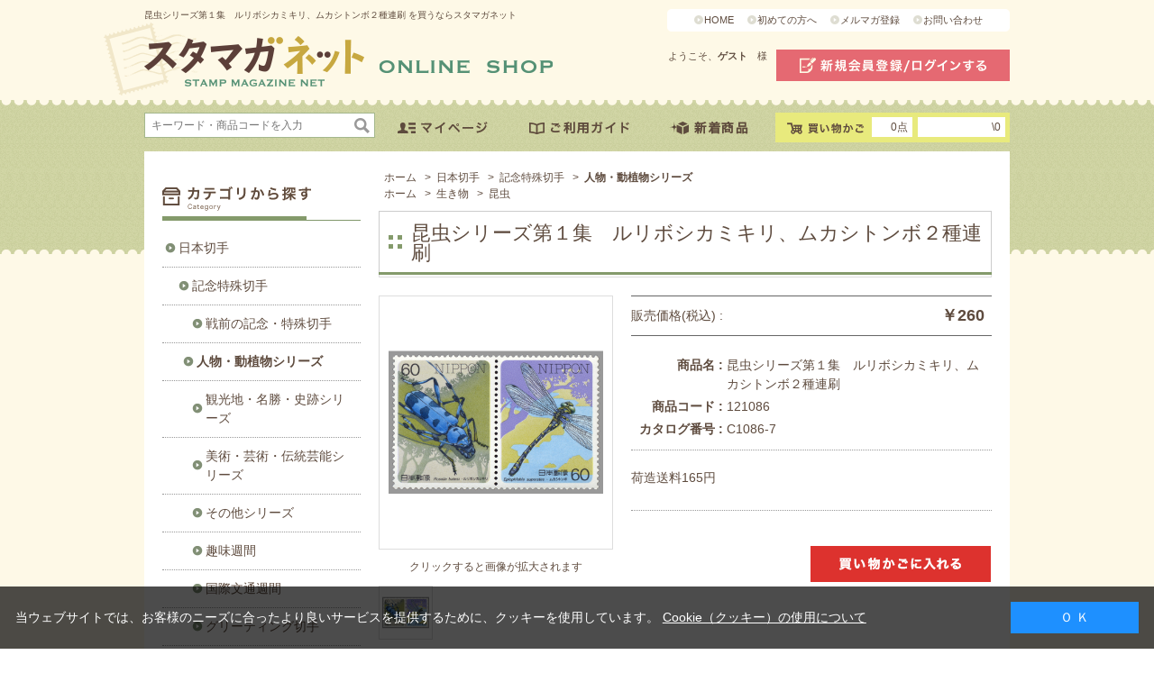

--- FILE ---
content_type: text/html; charset=shift_jis
request_url: https://www.yushu.co.jp/shop/g/g121086/
body_size: 40294
content:
<!DOCTYPE HTML PUBLIC "-//W3C//DTD HTML 4.01 Transitional//EN"
    "http://www.w3.org/TR/html4/loose.dtd">
<html lang="ja" >
<head>
<meta http-equiv="Content-Type" content="text/html; charset=Shift_JIS">
<title>切手・趣味の通信販売｜スタマガネット　昆虫シリーズ第１集　ルリボシカミキリ、ムカシトンボ２種連刷: 日本切手</title>
<link rel="canonical" href="http://www.yushu.co.jp/shop/g/g121086/">


<meta name="description" content="世界230の国の地域の切手、用品書籍、月刊誌スタンプマガジンなどを通信販売しています。昆虫シリーズ第１集　ルリボシカミキリ、ムカシトンボ２種連刷">
<meta name="keywords" content="121086,12-1086,２種連刷,C10867,C1086-7,ルリボシカミキリ、ムカシトンボ,昆虫,昆虫１集,昆虫シリーズ第１集「ルリボシカミキリ、ムカシトンボ」２種連刷,人物・動植物シリーズ切手,記念切手,フレーム切手,通販,通信販売,オンラインショップ,買い物,ショッピング,切手販売,送料">
<meta content="text/html; charset=Shift_JIS" http-equiv="Content-Type">

<meta content="text/css" http-equiv="content-style-type">
<link media="all" href="/css/style.css?20140801" type="text/css" rel="stylesheet">
<link href="/css/display_switch.css" type="text/css" rel="stylesheet">
<link rel="stylesheet" type="text/css" href="/css/cookie_policy.css" />
<link href="/css/info.css" type="text/css" rel="stylesheet"> <!--contents-->
<meta content="text/javascript" http-equiv="content-script-type">
<script src="/js/jquery.js" type="text/javascript"></script>
<script src="/js/jquery-ui.js" type="text/javascript"></script>
<script src="/js/common.js" type="text/javascript"></script>
<!--<script type="text/javascript" src="/js/cal.js"></script>-->
<script type="text/javascript" src="/js/jquery.tile.js"></script>
<script type="text/javascript" src="/js/user.js"></script>
<script type="text/javascript" src="/js/floating_menu.js"></script>  <!--contents-->
<script type="text/javascript" src="/js/jquery.ah-placeholder.js"></script>

<!--[if IE 8]>
<script language="JavaScript" type="text/javascript" src="design/lib/efo/pie_ie678.js"></script>
<script language="JavaScript" type="text/javascript" src="design/js/init_ie8.js"></script>
<![endif]-->
<link href="https://www.yushu.co.jp/shop/topic/feed.rss" title="切手・趣味の通信販売｜スタマガネット" type="application/rss+xml" rel="alternate">
<!--<link href="/favicon.ico" rel="SHORTCUT ICON" />-->
<script src="/js/goods_ajax_cart.js" type="text/javascript"></script>
<script type="text/javascript">
var blockIdList = 'category,categorytree,event,free1,free2,free3,genretree,itemhistory,jscart,leftmenu_bottom,leftmenu_middle,leftmenu_top,lpo,rightmenu_bottom,rightmenu_event,rightmenu_middle,rightmenu_top,searchbox,top_body,top_free1,top_free2,top_free3,topic'
</script>
<script src="/js/abtest.js" type="text/javascript"></script>
<script src="//statics.a8.net/a8sales/a8sales.js"></script>
<script type="text/javascript">
	(function (url) {
			/*Tracking Bootstrap
			Set Up DataLayer objects/properties here*/
			if(!window.DataLayer){
				window.DataLayer = {};
			}
			if(!DataLayer.events){
				DataLayer.events = {};
			}
			DataLayer.events.SiteSection = "1";
		var loc, ct = document.createElement("script"); 
		ct.type = "text/javascript"; 
		ct.async = true;
		ct.src = url;
		loc = document.getElementsByTagName('script')[0];
		loc.parentNode.insertBefore(ct, loc);
	}(document.location.protocol + "//intljs.rmtag.com/115754.ct.js"));
</script>
<script type="text/javascript" src="/js/goods_ajax_cart.js"></script>
<link rel="stylesheet" type="text/css" href="/css/core.css">
<link rel="stylesheet" type="text/css" href="/css/skin.css">
<script type="text/javascript">

 var _gaq = _gaq || [];
 _gaq.push(['_setAccount', 'UA-26068559-23']);
 _gaq.push(['_trackPageview']);



 (function() {
  var ga = document.createElement('script'); ga.type = 'text/javascript'; ga.async = true;
  ga.src = ('https:' == document.location.protocol ? 'https://ssl' : 'http://www') + '.google-analytics.com/ga.js';
  var s = document.getElementsByTagName('script')[0]; s.parentNode.insertBefore(ga, s);
 })();

</script>

<!-- Global site tag (gtag.js) - Google Analytics -->
<script async src="https://www.googletagmanager.com/gtag/js?id=G-KSXV7MSP82"></script>
<script>
  const trackingcode = "G-KSXV7MSP82";
  window.dataLayer = window.dataLayer || [];
  function gtag(){dataLayer.push(arguments);}
  gtag('js', new Date());
  gtag('config', trackingcode, { user_id: null });
</script>

<script src="https://ajax.googleapis.com/ajax/libs/jquery/3.0.0/jquery.min.js"></script>
<script>
  var $ga4jq = jQuery.noConflict(true);
</script>
<script>
    jQuery(window).load(function(){
        const loadscript = document.createElement('script');
        loadscript.src = '/js/enhanced_ecommerce_fb.js';
        document.getElementsByTagName('head')[0].appendChild(loadscript);
    });
</script>

 <script type="text/javascript" src="//d.rcmd.jp/www.yushu.co.jp/item/recommend.js" charset="UTF-8"></script>
</head>
<body >



<div class="wrapper_">
<h1 class="optimaizedH1">昆虫シリーズ第１集　ルリボシカミキリ、ムカシトンボ２種連刷 を買うならスタマガネット </h1>
<div id="header">
		<div class="block_left">
			<p id="sitelogo"><a href="/shop"><img alt="スタマガネット" src="/img/usr/common/sitelogo.png" /></a></p>
		</div>
		<div class="block_right">
			<div id="subnav">
				<ul>
					<li><a href="/shop/default.aspx">HOME</a></li>
					<li><a href="/shop/pages/beginner.aspx">初めての方へ</a></li>
					<li><a href="/shop/mail/mag.aspx">メルマガ登録</a></li>
					<li><a href="/shop/contact/contact.aspx">お問い合わせ</a></li>
				</ul>
			</div>
			<div id="welcome">
				<p id="welcomeMessage">ようこそ、<strong>ゲスト　</strong>様<br></p>
				<div id="linkLogout"><a class="logout_link_" href="/shop/customer/menu.aspx"><img src="/img/usr/common/head_login.png" alt="新規会員登録/ログインする"></a></div>
			</div>
		</div>
		<div id="globalnav">
			<div id="sidebox_search">
				<form name="frmSearch" method="get" action="/shop/goods/search.aspx">
					<input type="hidden" value="x" name="search" />
					<input type="text" size="8" value="" tabindex="1" id="keyword" class="keyword_" name="keyword" placeholder="キーワード・商品コードを入力" />
					<input type="image" tabindex="1" name="image" alt="検索" id="search_btn" src="/img/usr/common/ico_search.png" />
				</form>
			</div>
			<ul id="navi">
				<li><a href="/shop/customer/menu.aspx"><img src="/img/usr/common/head_mypage.png" alt="マイページ"></a></li>
				<li><a href="/shop/pages/user_guide.aspx"><img src="/img/usr/common/head_guide.png" alt="ご利用ガイド"></a></li>
				<li><a href="/shop/e/e10000090/"><img src="/img/usr/common/head_newitem.png" alt="新着商品"></a></li>
			</ul>

<span id="jscart_replace_" style="text-align: right">
<script type="text/javascript" src="/js/goods_cartlist.js"></script>
</span>

		</div>
	</div>

<div class="container_">
<div class="contents_">

<div class="mainframe_">

<script>
<!--
	jQuery(function(){
		var small_img_length
		small_img_length = jQuery("div .etc_goodsimg_line_ img").length;
		if (small_img_length < 2){
			jQuery("#pctnav-prev").hide();
			jQuery("#pctnav-next").hide();
		}
	});
// -->
</script>
<div class="navitopicpath_">
<ul id="bread-crumb-list">
<li itemscope itemtype="http://data-vocabulary.org/Breadcrumb">
  <a href="https://www.yushu.co.jp/shop/" itemprop="url" class="topicpath_home_">
    <span itemprop="title">ホーム</span>
  </a>
</li>
<li itemscope itemtype=" http://data-vocabulary.org/Breadcrumb" itemprop="child">
&gt;<a href="/shop/c/c10/" itemprop="url"><span itemprop="title">日本切手</span></a>
</li>
<li itemscope itemtype=" http://data-vocabulary.org/Breadcrumb" itemprop="child">
&gt;<a href="/shop/c/c1001/" itemprop="url"><span itemprop="title">記念特殊切手</span></a>
</li>
<li itemscope itemtype=" http://data-vocabulary.org/Breadcrumb" itemprop="child">
&gt;<a href="/shop/c/c100102/" itemprop="url"><span itemprop="title"><strong>人物・動植物シリーズ</strong></span></a>
</li>

</ul>
<br>


<ul id="bread-crumb-list">
<li itemscope itemtype="http://data-vocabulary.org/Breadcrumb">
  <a href="https://www.yushu.co.jp/shop/" itemprop="url" class="topicpath_home_">
    <span itemprop="title">ホーム</span>
  </a>
</li>
<li itemscope itemtype=" http://data-vocabulary.org/Breadcrumb" itemprop="child">
&gt;<a href="/shop/r/r50/" itemprop="url"><span itemprop="title">生き物</span></a>
</li>
<li itemscope itemtype=" http://data-vocabulary.org/Breadcrumb" itemprop="child">
&gt;<a href="/shop/r/r5008/" itemprop="url"><span itemprop="title">昆虫</span></a>
</li>

</ul>
<br>

</div><div class="clear_"></div>
<div id="goods">
	<div class="liquid_h2_area_">
		<h2 class="goods_name_">昆虫シリーズ第１集　ルリボシカミキリ、ムカシトンボ２種連刷</h2>
		<img src="/img/usr/h2_bottom_img.jpg">
	</div>
	
	
	<div class="ico_"> 
	
	
	
	
	
	
	
	
	
	</div>
	<input type="hidden" value="" id="hidden_variation_group">
	<input type="hidden" value="0" id="variation_design_type">
	<input type="hidden" value="121086" id="hidden_goods">
	<div class="goodsproductdetail_">
		<div class="goodsimg_" id="gallery">
			<div class="img_L_">
				<div>
					
					<a href="/img/goods/3/121086.jpg" rel="lightbox"> <span> <img src="/img/goods/3/121086.jpg" alt="昆虫シリーズ第１集　ルリボシカミキリ、ムカシトンボ２種連刷"   class="src_l_"> </span> </a>
					
				</div>
					
					<a id="pctnav-prev" href="#">前のエントリー</a> <a id="pctnav-next" href="#">次のエントリー</a> 
									<script type="text/javascript" src="/lightbox/js/jquery-1.7.2.min.js"></script> 
									<script type="text/javascript" src="/lightbox/js/jquery-ui-1.8.18.custom.min.js"></script> 
									<script type="text/javascript" src="/lightbox/js/jquery.smooth-scroll.min.js"></script> 
									<script type="text/javascript" src="/lightbox/js/lightbox.js"></script> 
									<script type="text/javascript" src="/js/goods_zoom2.js"></script> 
									<script type="text/javascript" src="/js/goodsdetailajax.js"></script>
									<link href="/lightbox/css/lightbox.css" type="text/css" rel="stylesheet">
					
			</div>

				
					<ul class="etc_goodscap">
					
						<li class="active_">クリックすると画像が拡大されます</li>
					
					
					
					
					
					
					</ul>
				
					
					
					
					<div class="etc_goodsimg_">
					<div class="etc_goodsimg_line_">
					            
					            
								<div class="etc_goodsimg_item_">
									<div>
										<a href="/img/goods/3/121086.jpg" rel="lightbox[goodsdetail]" name="121086" title="昆虫シリーズ第１集　ルリボシカミキリ、ムカシトンボ２種連刷:クリックすると画像が拡大されます">
											<span>
												<img src="/img/goods/3/121086.jpg" alt="昆虫シリーズ第１集　ルリボシカミキリ、ムカシトンボ２種連刷" >
											</span>
										</a>
									</div>
								</div>
								
								
								
								
								
								
								
							
							
						</div>
					</div>
			</div>
			<div class="goodsspec_ js-enhanced-ecommerce-item-detail">
				
				<table class="formdetail_ goodsspec_price_">
					<tr>
						<th>販売価格(税込) : </th>
						<td id="spec_price">
						
						
							<span class="price_ js-enhanced-ecommerce-goods-price">
							
								
									￥260
								
							
							</span>
						
						
							
						
						</td>
					</tr>
				</table>
			
				<div class="top_comment_" id="spec_goods_comment">
				
				</div>
			
				<table class="formdetail_ goodsspec_">
					<tr>
						<th>商品名 : </th>
						<td id="spec_goods_name" class="js-enhanced-ecommerce-goods-name" data-category1="日本切手(10)" data-category2="記念特殊切手(1001)" data-category3="人物・動植物シリーズ(100102)" data-category4="人物・動植物シリーズ(100102)" data-brand="1G(601)" >昆虫シリーズ第１集　ルリボシカミキリ、ムカシトンボ２種連刷</td>
					</tr>
					<tr>
						<th>商品コード : </th>
						<td id="spec_goods" class="js-enhanced-ecommerce-goods">121086</td>
					</tr>
					
					
					<tr>
						<th>カタログ番号 : </th>
						<td id="spec_attr1">C1086-7</td>
					</tr>
					
					
					
				</table>
				
				<div class="goodscomment_block_">
				<div class="goodscomment2_">荷造送料165円</div>
				
				
				
				</div>

				<form name="frm" method="POST" action="/shop/cart/cart.aspx">
				
				<div class="cartbox_">
					<span class="variationlist_"><input name="goods" type="hidden" value="121086"></span> 	 
					<br>
					<input class="btn_cart_l_ js-enhanced-ecommerce-add-cart-detail" type="image" src="/img/sys/button/cart.gif" alt="買い物かごへ入れる"> 	 
					<br>
					
				</div> 
				<div id="backorder">
				
				</div>
			
				
				</form>


				
				</div>
		</div>
</div>


<div class="goodscomment1_block_">
	<div class="goodscomment1_">
		1986年発行。<br><br>ルリボシカミキリ…日本固有種で北海道から九州の山地まで広く分布。体長20～30ミリ。<br>ムカシトンボ…日本の固有種。北海道から九州まで分布。体長約50ミリ。「生きている化石」のひとつに数えられている。<br><br>※連刷切手は、画像と並び順が異なる場合があります。<br>※連刷には、シワ、ツメ跡などがある場合がございます。あらかじめご了承ください。
	</div>
</div>



<ul class="option_buttons_">
<li><a href="https://www.yushu.co.jp/shop/customer/bookmark.aspx?goods=121086&crsirefo_hidden=066fe95178294f68f728a495abc1647fd91ea21f9e0b27ca3ffcbfc470def957"><img class="btn_bookmark_ js-enhanced-ecommerce-goods-bookmark" src="/img/sys/button/bookmark.gif" alt="お気に入りに追加"></a></li>
<li><a href="/shop/contact/contact.aspx?goods=121086"><img src="/img/sys/button/contactgoods.gif" alt="この商品について問い合わせ" ></a></li>
</ul>




<script type="text/javascript">
try{
  _rcmdjp._displayRecommend({
    type: 'pv',
    code: '121086',
    filter: 'category',
    template: 'recommend'
  });
} catch(err) {}
</script>



<div class="accessory_list_">

<h2 class="common_headline2_ accessory00000002_"><span>あわせて買いたい</span></h2>


<script type="text/javascript">
var crsirefo_jscart = "";
</script>





<div class="goods_">
<div  class="StyleT_Frame_">
<div class="StyleT_Line_">
<div class="StyleT_Item_ tile_item_ js-enhanced-ecommerce-item">
	
	<div class="img_">
		<a class="goods_name_ js-enhanced-ecommerce-image" href="/shop/g/g120117/" title="札幌切手展　小型シート"><img alt="札幌切手展　小型シート" src="/img/goods/S/120117.jpg" ></a>
	</div>
	<div class="name_">
		<div class="name1_"><a class="goods_name_ js-enhanced-ecommerce-goods-name" href="/shop/g/g120117/" title="札幌切手展　小型シート" data-category1="日本切手(10)" data-category2="記念特殊切手(1001)" data-category3="戦後記念特殊切手1946-1960年発行(100124)" data-category4="戦後記念特殊切手1946-1960年発行(100124)" data-brand="日本定常品Ａ(975)" >札幌切手展　小型シート</a></div>
	
	</div>
	<div class="price_">
		<span class="js-enhanced-ecommerce-goods-price">￥3,030</span>
		
			
		
	</div>
	<div class="cart_"><a href="/shop/cart/cart.aspx?goods=120117" class="js-enhanced-ecommerce-add-cart"><img class="btn_cart_" src="/img/sys/button/cart_s.gif" alt=""></a>
	
	</div>
</div><div class="StyleT_Item_ tile_item_ js-enhanced-ecommerce-item">
	
	<div class="img_">
		<a class="goods_name_ js-enhanced-ecommerce-image" href="/shop/g/g121084/" title="昆虫シリーズ第１集　ウスバキチョウ、アカスジキンカメムシ２種連刷"><img alt="昆虫シリーズ第１集　ウスバキチョウ、アカスジキンカメムシ２種連刷" src="/img/goods/S/121084.jpg" ></a>
	</div>
	<div class="name_">
		<div class="name1_"><a class="goods_name_ js-enhanced-ecommerce-goods-name" href="/shop/g/g121084/" title="昆虫シリーズ第１集　ウスバキチョウ、アカスジキンカメムシ２種連刷" data-category1="日本切手(10)" data-category2="記念特殊切手(1001)" data-category3="人物・動植物シリーズ(100102)" data-category4="人物・動植物シリーズ(100102)" data-brand="1G(601)" >昆虫シリーズ第１集　ウスバキチョウ、アカスジキンカメムシ２種連刷</a></div>
	
	</div>
	<div class="price_">
		<span class="js-enhanced-ecommerce-goods-price">￥260</span>
		
			
		
	</div>
	<div class="cart_"><a href="/shop/cart/cart.aspx?goods=121084" class="js-enhanced-ecommerce-add-cart"><img class="btn_cart_" src="/img/sys/button/cart_s.gif" alt=""></a>
	
	</div>
</div><div class="StyleT_Item_ tile_item_ js-enhanced-ecommerce-item">
	
	<div class="img_">
		<a class="goods_name_ js-enhanced-ecommerce-image" href="/shop/g/g121088/" title="昆虫シリーズ第２集　オオクワガタ、キリシマミドリシジミ２種連刷"><img alt="昆虫シリーズ第２集　オオクワガタ、キリシマミドリシジミ２種連刷" src="/img/goods/S/121088.jpg" ></a>
	</div>
	<div class="name_">
		<div class="name1_"><a class="goods_name_ js-enhanced-ecommerce-goods-name" href="/shop/g/g121088/" title="昆虫シリーズ第２集　オオクワガタ、キリシマミドリシジミ２種連刷" data-category1="日本切手(10)" data-category2="記念特殊切手(1001)" data-category3="人物・動植物シリーズ(100102)" data-category4="人物・動植物シリーズ(100102)" data-brand="1G(601)" >昆虫シリーズ第２集　オオクワガタ、キリシマミドリシジミ２種連刷</a></div>
	
	</div>
	<div class="price_">
		<span class="js-enhanced-ecommerce-goods-price">￥260</span>
		
			
		
	</div>
	<div class="cart_"><a href="/shop/cart/cart.aspx?goods=121088" class="js-enhanced-ecommerce-add-cart"><img class="btn_cart_" src="/img/sys/button/cart_s.gif" alt=""></a>
	
	</div>
</div><div class="StyleT_Item_ tile_item_ js-enhanced-ecommerce-item">
	
	<div class="img_">
		<a class="goods_name_ js-enhanced-ecommerce-image" href="/shop/g/g121090/" title="昆虫シリーズ第２集　ミヤマアカネ、マイマイカブリ２種連刷"><img alt="昆虫シリーズ第２集　ミヤマアカネ、マイマイカブリ２種連刷" src="/img/goods/S/121090.jpg" ></a>
	</div>
	<div class="name_">
		<div class="name1_"><a class="goods_name_ js-enhanced-ecommerce-goods-name" href="/shop/g/g121090/" title="昆虫シリーズ第２集　ミヤマアカネ、マイマイカブリ２種連刷" data-category1="日本切手(10)" data-category2="記念特殊切手(1001)" data-category3="人物・動植物シリーズ(100102)" data-category4="人物・動植物シリーズ(100102)" data-brand="1G(601)" >昆虫シリーズ第２集　ミヤマアカネ、マイマイカブリ２種連刷</a></div>
	
	</div>
	<div class="price_">
		<span class="js-enhanced-ecommerce-goods-price">￥260</span>
		
			
		
	</div>
	<div class="cart_"><a href="/shop/cart/cart.aspx?goods=121090" class="js-enhanced-ecommerce-add-cart"><img class="btn_cart_" src="/img/sys/button/cart_s.gif" alt=""></a>
	
	</div>
</div><div class="StyleT_Item_ tile_item_ js-enhanced-ecommerce-item">
	
	<div class="img_">
		<a class="goods_name_ js-enhanced-ecommerce-image" href="/shop/g/g121092/" title="昆虫シリーズ第３集　ウスバツバメガ、ベッコウチョウトンボ２種連刷"><img alt="昆虫シリーズ第３集　ウスバツバメガ、ベッコウチョウトンボ２種連刷" src="/img/goods/S/121092.jpg" ></a>
	</div>
	<div class="name_">
		<div class="name1_"><a class="goods_name_ js-enhanced-ecommerce-goods-name" href="/shop/g/g121092/" title="昆虫シリーズ第３集　ウスバツバメガ、ベッコウチョウトンボ２種連刷" data-category1="日本切手(10)" data-category2="記念特殊切手(1001)" data-category3="人物・動植物シリーズ(100102)" data-category4="人物・動植物シリーズ(100102)" data-brand="1G(601)" >昆虫シリーズ第３集　ウスバツバメガ、ベッコウチョウトンボ２種連刷</a></div>
	
	</div>
	<div class="price_">
		<span class="js-enhanced-ecommerce-goods-price">￥260</span>
		
			
		
	</div>
	<div class="cart_"><a href="/shop/cart/cart.aspx?goods=121092" class="js-enhanced-ecommerce-add-cart"><img class="btn_cart_" src="/img/sys/button/cart_s.gif" alt=""></a>
	
	</div>
</div>
</div>
<div class="StyleT_Line_">
<div class="StyleT_Item_ tile_item_ js-enhanced-ecommerce-item">
	
	<div class="img_">
		<a class="goods_name_ js-enhanced-ecommerce-image" href="/shop/g/g121094/" title="昆虫シリーズ第３集　エゾゼミ、オガサワラタマムシ２種連刷"><img alt="昆虫シリーズ第３集　エゾゼミ、オガサワラタマムシ２種連刷" src="/img/goods/S/121094.jpg" ></a>
	</div>
	<div class="name_">
		<div class="name1_"><a class="goods_name_ js-enhanced-ecommerce-goods-name" href="/shop/g/g121094/" title="昆虫シリーズ第３集　エゾゼミ、オガサワラタマムシ２種連刷" data-category1="日本切手(10)" data-category2="記念特殊切手(1001)" data-category3="人物・動植物シリーズ(100102)" data-category4="人物・動植物シリーズ(100102)" data-brand="1S(671)" >昆虫シリーズ第３集　エゾゼミ、オガサワラタマムシ２種連刷</a></div>
	
	</div>
	<div class="price_">
		<span class="js-enhanced-ecommerce-goods-price">￥260</span>
		
			
		
	</div>
	<div class="cart_"><a href="/shop/cart/cart.aspx?goods=121094" class="js-enhanced-ecommerce-add-cart"><img class="btn_cart_" src="/img/sys/button/cart_s.gif" alt=""></a>
	
	</div>
</div><div class="StyleT_Item_ tile_item_ js-enhanced-ecommerce-item">
	
	<div class="img_">
		<a class="goods_name_ js-enhanced-ecommerce-image" href="/shop/g/g121096/" title="昆虫シリーズ第４集　ミヤマクワガタ、オニヤンマ２種連刷"><img alt="昆虫シリーズ第４集　ミヤマクワガタ、オニヤンマ２種連刷" src="/img/goods/S/121096.jpg" ></a>
	</div>
	<div class="name_">
		<div class="name1_"><a class="goods_name_ js-enhanced-ecommerce-goods-name" href="/shop/g/g121096/" title="昆虫シリーズ第４集　ミヤマクワガタ、オニヤンマ２種連刷" data-category1="日本切手(10)" data-category2="記念特殊切手(1001)" data-category3="人物・動植物シリーズ(100102)" data-category4="人物・動植物シリーズ(100102)" data-brand="日本定常品Ａ(975)" >昆虫シリーズ第４集　ミヤマクワガタ、オニヤンマ２種連刷</a></div>
	
	</div>
	<div class="price_">
		<span class="js-enhanced-ecommerce-goods-price">￥260</span>
		
			
		
	</div>
	<div class="cart_"><a href="/shop/cart/cart.aspx?goods=121096" class="js-enhanced-ecommerce-add-cart"><img class="btn_cart_" src="/img/sys/button/cart_s.gif" alt=""></a>
	
	</div>
</div><div class="StyleT_Item_ tile_item_ js-enhanced-ecommerce-item">
	
	<div class="img_">
		<a class="goods_name_ js-enhanced-ecommerce-image" href="/shop/g/g121098/" title="昆虫シリーズ第４集　アサギマダラ、ヤンバルテナガコガネ２種連刷"><img alt="昆虫シリーズ第４集　アサギマダラ、ヤンバルテナガコガネ２種連刷" src="/img/goods/S/121098.jpg" ></a>
	</div>
	<div class="name_">
		<div class="name1_"><a class="goods_name_ js-enhanced-ecommerce-goods-name" href="/shop/g/g121098/" title="昆虫シリーズ第４集　アサギマダラ、ヤンバルテナガコガネ２種連刷" data-category1="日本切手(10)" data-category2="記念特殊切手(1001)" data-category3="人物・動植物シリーズ(100102)" data-category4="人物・動植物シリーズ(100102)" data-brand="日本定常品Ａ(975)" >昆虫シリーズ第４集　アサギマダラ、ヤンバルテナガコガネ２種連刷</a></div>
	
	</div>
	<div class="price_">
		<span class="js-enhanced-ecommerce-goods-price">￥260</span>
		
			
		
	</div>
	<div class="cart_"><a href="/shop/cart/cart.aspx?goods=121098" class="js-enhanced-ecommerce-add-cart"><img class="btn_cart_" src="/img/sys/button/cart_s.gif" alt=""></a>
	
	</div>
</div><div class="StyleT_Item_ tile_item_ js-enhanced-ecommerce-item">
	
	<div class="img_">
		<a class="goods_name_ js-enhanced-ecommerce-image" href="/shop/g/g121102/" title="昆虫シリーズ第５集　コノハチョウ、ミヤマカワトンボ２種連刷"><img alt="昆虫シリーズ第５集　コノハチョウ、ミヤマカワトンボ２種連刷" src="/img/goods/S/121102.jpg" ></a>
	</div>
	<div class="name_">
		<div class="name1_"><a class="goods_name_ js-enhanced-ecommerce-goods-name" href="/shop/g/g121102/" title="昆虫シリーズ第５集　コノハチョウ、ミヤマカワトンボ２種連刷" data-category1="日本切手(10)" data-category2="記念特殊切手(1001)" data-category3="人物・動植物シリーズ(100102)" data-category4="人物・動植物シリーズ(100102)" data-brand="日本定常品Ａ(975)" >昆虫シリーズ第５集　コノハチョウ、ミヤマカワトンボ２種連刷</a></div>
	
	</div>
	<div class="price_">
		<span class="js-enhanced-ecommerce-goods-price">￥260</span>
		
			
		
	</div>
	<div class="cart_"><a href="/shop/cart/cart.aspx?goods=121102" class="js-enhanced-ecommerce-add-cart"><img class="btn_cart_" src="/img/sys/button/cart_s.gif" alt=""></a>
	
	</div>
</div><div class="StyleT_Item_ tile_item_ js-enhanced-ecommerce-item">
	
	<div class="img_">
		<a class="goods_name_ js-enhanced-ecommerce-image" href="/shop/g/g121106/" title="昆虫シリーズ小型シート"><img alt="昆虫シリーズ小型シート" src="/img/goods/S/121106.jpg" ></a>
	</div>
	<div class="name_">
		<div class="name1_"><a class="goods_name_ js-enhanced-ecommerce-goods-name" href="/shop/g/g121106/" title="昆虫シリーズ小型シート" data-category1="日本切手(10)" data-category2="記念特殊切手(1001)" data-category3="人物・動植物シリーズ(100102)" data-category4="人物・動植物シリーズ(100102)" data-brand="その他定常品(970)" >昆虫シリーズ小型シート</a></div>
	
	</div>
	<div class="price_">
		<span class="js-enhanced-ecommerce-goods-price">￥440</span>
		
			
		
	</div>
	<div class="cart_"><a href="/shop/cart/cart.aspx?goods=121106" class="js-enhanced-ecommerce-add-cart"><img class="btn_cart_" src="/img/sys/button/cart_s.gif" alt=""></a>
	
	</div>
</div>
</div>

</div>
</div>




</div>



<script type="text/javascript" src="/js/jquery-for-lightbox.js"></script>
<script type="text/javascript" src="/js/jquery.bigPicture.js" ></script> 
<script type="text/javascript" src="/js/goods_zoomjs.js"></script>




<script type="text/javascript">
try{
  _rcmdjp._setItemData({
    code: '121086',
    url: '/shop/g/g121086/',
    name: '昆虫シリーズ第１集　ルリボシカミキリ、ムカシトンボ２種連刷',
    image: 'http://www.yushu.co.jp/img/goods/S/121086.jpg',
    price: '260' ,
    category: '10',
    stock: '1'
  });
} catch(err) {}
</script>



</div>

<div class="leftmenuframe_">
<div id="block_of_categorytree">
<div class="sidebox_" id="sidebox_category">
<br><h2><img src="/img/usr/common/side_ttl_category.png"></h2>
<ul class="category_tree_">
<li class="category_tree1_">
<a href="/shop/c/c10/">日本切手</a></li><li class="category_tree2_">
<a href="/shop/c/c1001/">記念特殊切手</a></li><li class="category_tree3_">
<a href="/shop/c/c100101/">戦前の記念・特殊切手</a></li><li class="category_tree3_open_">
<a href="/shop/c/c100102/">人物・動植物シリーズ</a></li><li class="category_tree3_">
<a href="/shop/c/c100103/">観光地・名勝・史跡シリーズ</a></li><li class="category_tree3_">
<a href="/shop/c/c100104/">美術・芸術・伝統芸能シリーズ</a></li><li class="category_tree3_">
<a href="/shop/c/c100105/">その他シリーズ</a></li><li class="category_tree3_">
<a href="/shop/c/c100107/">趣味週間</a></li><li class="category_tree3_">
<a href="/shop/c/c100108/">国際文通週間</a></li><li class="category_tree3_">
<a href="/shop/c/c100109/">グリーティング切手</a></li><li class="category_tree3_">
<a href="/shop/c/c100121/">ふみの日</a></li><li class="category_tree3_">
<a href="/shop/c/c100122/">国体</a></li><li class="category_tree3_">
<a href="/shop/c/c100123/">国土緑化</a></li><li class="category_tree3_">
<a href="/shop/c/c100124/">戦後記念特殊切手1946-1960年発行</a></li><li class="category_tree3_">
<a href="/shop/c/c100125/">戦後記念特殊切手1961-1980年発行</a></li><li class="category_tree3_">
<a href="/shop/c/c100126/">戦後記念特殊切手1981-2000年発行</a></li><li class="category_tree3_">
<a href="/shop/c/c100127/">戦後記念特殊切手2001-2010年発行</a></li><li class="category_tree3_">
<a href="/shop/c/c100128/">戦後記念特殊切手2011年以降</a></li><li class="category_tree2_">
<a href="/shop/c/c1002/">普通切手</a></li><li class="category_tree2_">
<a href="/shop/c/c1003/">ふるさと切手</a></li><li class="category_tree2_">
<a href="/shop/c/c1014/">公園切手</a></li><li class="category_tree2_">
<a href="/shop/c/c1015/">航空切手</a></li><li class="category_tree2_">
<a href="/shop/c/c1016/">年賀切手</a></li><li class="category_tree2_">
<a href="/shop/c/c1017/">沖縄切手</a></li><li class="category_tree2_">
<a href="/shop/c/c1018/">日本使用済切手</a></li><li class="category_tree2_">
<a href="/shop/c/c1040/">その他日本切手</a></li><li class="category_tree2_">
<a href="/shop/c/c1050/">はがき・封筒</a></li><li class="category_tree2_">
<a href="/shop/c/c1055/">日本切手未使用コレクション</a></li><li class="category_tree2_">
<a href="/shop/c/c1060/">その他郵趣品</a></li><li class="category_tree1_">
<a href="/shop/c/c14/">初日カバー・記念カバー</a></li><li class="category_tree1_">
<a href="/shop/c/c16/">フレーム切手</a></li><li class="category_tree1_">
<a href="/shop/c/c20/">外国切手</a></li><li class="category_tree1_">
<a href="/shop/c/c40/">切手関連グッズ</a></li><li class="category_tree1_">
<a href="/shop/c/c50/">ＢＯＯＫ</a></li><li class="category_tree1_">
<a href="/shop/c/c55/">コイン・紙幣・関連グッズ</a></li><li class="category_tree1_">
<a href="/shop/c/c60/">雑貨その他</a></li>
</ul>

</div>
</div>
<div id="block_of_genre">
<div class="sidebox_" id="sidebox_genre">
<h2><img src="/img/usr/common/side_ttl_genre.png"></h2>

<ul class="genre_tree_">
<li class="genre_tree1_"><a href="/shop/r/r10/">話題の切手</a></li>
<li class="genre_tree1_"><a href="/shop/r/r20/">芸術・芸能</a></li>
<li class="genre_tree1_"><a href="/shop/r/r30/">文化・歴史</a></li>
<li class="genre_tree1_"><a href="/shop/r/r40/">かわいい</a></li>
<li class="genre_tree1_"><a href="/shop/r/r50/">生き物</a></li>
<li class="genre_tree1_"><a href="/shop/r/r60/">植物・キノコ</a></li>
<li class="genre_tree1_"><a href="/shop/r/r70/">乗り物</a></li>
<li class="genre_tree1_"><a href="/shop/r/r80/">地球・宇宙</a></li>
<li class="genre_tree1_"><a href="/shop/r/r90/">その他</a></li>

</ul>

</div>
</div>
<div id="block_of_leftmenu_middle">


		<div class="sidebox_ etcbox_">
						<h2><img src="/img/usr/common/side_ttl_beginners.png"></h2>
						<div><a href="/shop/customer/agree.aspx"><img src="/img/usr/common/side_member.png"></a></div>
						<div><a href="/shop/pages/beginner.aspx"><img src="/img/usr/common/side_begin.png"></a></div>
					</div>
				
				<div id="block_of_leftmenu_middle">
					<div class="sidebox_ etcbox_">
						<h2><img src="/img/usr/common/side_ttl_catalog.png"></h2>
						<div><a href="/shop/quickorder/quickorder.aspx"><img src="/img/usr/common/side_quickoder.png"></a></div>
						<div><a href="/fax/stamagafax_2023.pdf" target="blank"><img src="/img/usr/common/side_fax.png"></a></div>
					</div>
				</div>
				<div id="block_of_leftmenu_middle">
					<div class="sidebox_ etcbox_">
						
<h2><img src="/img/usr/common/side_ttl_info.png"></h2>
						<!--電子ブック<div><a href="/shop/pages/d_book.aspx">
<img src="/img/usr/common/side_ebook.png"></a></div>電子ブック-->
						<div><a href="/shop/pages/mame.aspx"><img src="/img/usr/common/side_bits.png"></a></div>
						<div><a href="/shop/pages/furusato_frame.aspx" >
<img src="/img/usr/common/side_framestamp.png" alt="ふるさとフレーム切手情報"></a></div>
					</div>
				</div>
				<div id="block_of_leftmenu_middle">
					<div class="sidebox_ etcbox_">
						<h2><img src="/img/usr/common/side_ttl_subscription.png"></h2>
						<div><a href="/shop/pages/hanpu_top.aspx"><img src="/img/usr/common/side_auto_dispatch.png"></a></div>
						<div><a href="/shop/pages/hanpu_osi.aspx"><img src="/img/usr/common/side_ichioshi.png"></a></div>
						<div><a href="/shop/pages/hanpu_info.aspx"><img src="/img/usr/common/side_subscription_member.png"></a></div>
					</div>
				</div>
				<div id="block_of_leftmenu_middle">
					<div class="sidebox_ etcbox_">
						<h2><img src="/img/usr/common/side_ttl_link.png"></h2>
						<ul>
							<li><a href="https://yushu.or.jp/index.html" target="_blank">（公財）日本郵趣協会</a></li>
							<li><a href="https://kitte-museum.jp" target="_blank">切手の博物館</a></li>
							<li><a href="https://jpp.yushu.or.jp/" target="_blank">（株）日本郵趣出版</a></li>
							<li><a href="/shop/pages/link.aspx">リンクについて</a></li>


<!--期間限定特価品コーナー-->
<li class="bnr"><a href="/shop/e/e10000297/">
<img src="/img/usr/common/side_bnr_gentei.jpg"></a></li>
<!--期間限定特価品コーナー-->


<!--アウトレットバナー-->
<li class="bnr"><a href="/shop/e/e10000013/"><img src="
/img/usr/common/side_bnr_outlet_s.jpg"></a></li>
<!--アウトレットバナー-->


<!--スタンプマガジン見本誌-->
<!----><li class="bnr"><a href="/shop/g/g999990/"><img src="/img/usr/common/side_bnr_stamaga_mihon20260115.jpg"></a></li>
<!--スタンプマガジン見本誌-->

<!--スタンプマガジン定期購読-->
<!----><li class="bnr"><a href="/shop/g/g999961/"><img src="/img/usr/common/side_bnr_stamaga_koudoku.jpg"></a></li>
<!--スタンプマガジン定期購読-->


<!--フィラメイト増刊最新号-->
<li class="bnr"><a href="https://www.yushu.co.jp/shop/g/g999978/"><img src="/img/usr/common/side_bnr_999978.jpg"></a></li>
<!--フィラメイト増刊最新号-->


<!--ミステリーパック-->
<li class="bnr"><a href="http://www.yushu.co.jp/shop/e/e10000609/"><img src="/img/usr/common/side_bnr_mystery.jpg"></a></li>
<!--ミステリーパック-->


							<li class="bnr"><a href="/shop/pages/tokusyu001.aspx"><img src="/img/usr/common/side_bnr_tokusyu.jpg"></a></li>
                                                        <li class="bnr"><a href="/shop/pages/jps_shop.aspx"><img src="/img/usr/common/side_jpslist.jpg"></a></li>


<!--Twitterロゴ-->
<li class="bnr"><a href="https://twitter.com/stamaganet" target="blank"><img src="/img/usr/common/X_logo.jpg"></a></li>


<!--いたずら注文・なりすまし注文等について-->
<li class="bnr"><a href="https://www.yushu.co.jp/shop/pages/caution_202201.aspx" target="_blank"><img src="/img/usr/common/side_bnr_ca_logo.jpg"></a></li>
<!--いたずら注文・なりすまし注文等について-->




							<!--ポスタルくらぶ<li class="bnr"><a href="http://www.postal-club.com/" target="_blank"><img src="/img/usr/common/side_bnr_postal.gif"></a></li>
ポスタルくらぶ-->

							
						</ul>
					</div>
				</div>


</div>
<div id="block_of_leftmenu_bottom">


		<script type="text/javascript" src="/js/cal.js"></script>

<div class="sidebox_ calendar_">
<div class="pre_next"><a id="month_prev_ajax" href="#">&lt;&lt;前月へ</a>　<a id="month_next_ajax" href="#">次月へ&gt;&gt;</a></div>
						<div id="calendar"></div>
						<p>休業日</p>
					</div>




</div>



</div>

</div>
<div class="rightmenuframe_">
<div id="block_of_itemhistory">
<div class="sidebox_" id="sidebox_itemhistory">
<h2><img src="/img/usr/common/ttl_histry.png"></h2>
<div id="itemHistory">
<div id="itemHistoryDetail">



</div>
<div id="historyCaution" style="display: block;">
<span id="messNothing" style="display: none;">最近見た商品がありません。</span>
<span id="messRedraw" style="display: none;">履歴を残す場合は、"履歴を残す"をクリックしてください。</span>
</div>
<div id="itemHistoryButton">
</div>

<script type="text/javascript" src="/js/jquery.cookie.js"></script>
<input type="hidden" id="js_leave_History" value="0" />
<script type="text/javascript" src="/js/goods_history.js"></script>

</div>
</div>
</div>


</div>
</div>
</div>
<div id="footer">
<div class="change_mode_">
表示モード: <a href="?ismodesmartphone=on">スマートフォン</a> | PC
</div>
	<div id="footernav">
		<div class="inner_">
			<dl class="category">
				<dt><img src="/img/usr/common/foot_ttl_category.png"></dt>
				<dd>
					<ul>
						<li><a href="/shop/c/c10">日本切手</a></li>
						<li><a href="/shop/c/c14">初日カバー・記念カバー</a></li>
						<li><a href="/shop/c/c16">フレーム切手</a></li>
						<li><a href="/shop/c/c20">外国切手</a></li>
						<li><a href="/shop/c/c40">切手関連グッズ</a></li>
						<li><a href="/shop/c/c50">BOOK</a></li>
						<li><a href="/shop/c/c55">コイン・紙幣・関連グッズ</a></li>
						<li><a href="/shop/c/c60">雑貨その他</a></li>
					</ul>
				</dd>
			</dl>
			<dl class="genre">
				<dt><img src="/img/usr/common/foot_ttl_genre.png"></dt>
				<dd>
					<ul>
						<li><a href="/shop/r/r10">話題の切手</a></li>
						<li><a href="/shop/r/r20">芸術・芸能</a></li>
						<li><a href="/shop/r/r30">文化・歴史</a></li>
						<li><a href="/shop/r/r40">かわいい</a></li>
						<li><a href="/shop/r/r50">生き物</a></li>
						<li><a href="/shop/r/r60">植物・キノコ</a></li>
						<li><a href="/shop/r/r70">乗り物</a></li>
						<li><a href="/shop/r/r80">地球・宇宙</a></li>
						<li><a href="/shop/r/r90">その他</a></li>
					</ul>
					<ul>
						<li><a href="/shop/pages/beginner.aspx">はじめての方へ</a></li>
						<li><a href="/shop/pages/user_guide.aspx">ご利用ガイド</a></li>
						<li><a href="/shop/customer/agree.aspx">会員登録</a></li>
						<li><a href="/shop/mail/mag.aspx">メルマガ登録</a></li>
						<li><a href="/shop/customer/menu.aspx">マイページ</a></li>
						<li><a href="/shop/contact/contact.aspx">お問い合わせ</a></li>
						<li><a href="/shop/quickorder/quickorder.aspx">クイックオーダー</a></li>
						<li><a href="/fax/stamagafax_2023.pdf">FAX用紙</a></li>
						<!--電子ブック<li><a href="/shop/pages/d_book.aspx">電子ブック</a></li>電子ブック-->
					</ul>
					<ul>
						<li><a href="/shop/pages/mame.aspx">豆知識</a></li>
						<li><a href="/shop/pages/furusato_frame.aspx">ふるさとフレーム切手情報</a></li>
						<li><a href="/shop/pages/hanpu_top.aspx">自動発送頒布会</a></li>
						<li><a href="/shop/pages/hanpu_osi.aspx">イチ押し頒布会</a></li>
						<li><a href="/shop/pages/hanpu_info.aspx">頒布会ご在籍の皆様へ</a></li>
						<li><a href="/shop/pages/jps_shop.aspx">JPS郵趣用品取扱店舗</a></li>
					</ul>
					<ul>
						<li><a href="/shop/pages/company.aspx">会社概要</a></li>
						<li><a href="/shop/pages/privacy.aspx">プライバシーポリシー</a></li>
						<li><a href="/shop/pages/law.aspx">特定商取引法に基づく表記</a></li>
						<li><a href="/shop/pages/recruit.aspx">採用情報</a></li>
						<li><a href="https://kitte-museum.jp/kannai/1f/ms/" target="blank">ミュージアムショップ</a></li>
					</ul>
				</dd>
			</dl>
		</div>
	</div>
	<div id="footer_block01">
		<div class="inner_">
			<dl class="explanation">
				<dt><img src="/img/usr/common/foot_ttl_stamaga.png"></dt>
				<dd>スタマガネットは、郵趣サービス社が1985年より毎月発行してきた、 切手の通販カタログ「スタンプマガジン」を、より多くの皆様に気軽に楽しんで頂くために開設した 切手のオンライン通販サイトです。切手のショッピングコーナーでは、 「スタンプマガジン」本誌と同様に、世界各国で発行されるさまざまな新切手や日本の切手、 価値ある古い切手から最新発行の切手にいたるまで、幅広く販売しております。また、「スタンプマガジン」本誌同様、切手に関する様々なコラムも用意しておりますのでどうぞご覧下さい。 スタマガネットに関するご意見、ご要望もお気軽にお問い合わせください。</dd>
			</dl>
			<div> <a href="https://jadma.or.jp/" target="_blank"><img src="/img/usr/common/foot_img01.png"></a> <img src="/img/usr/common/foot_bnr_smartphone.png"> </div>
			<p>株式会社郵趣サービス社　東京都公安委員会　第304429601147号</p>
		</div>
	</div>
	<div id="footer_block02">
		<div class="inner_">
			<div class="cybertrust">
				<div><script language="JavaScript" src="https://trusted-web-seal.cybertrust.ne.jp/seal/getScript?host_name=www.yushu.co.jp&type=2" type="text/javascript"></script></div>
				<p>このサイトは、サイバートラストの<a href="https://www.cybertrust.ne.jp/SureServer/" target="_blank">サーバ証明書</a>により実在性が認証されています。また、SSLページは通信が暗号化されプライバシーが守られています。</p>
			</div>
			<p id="copyright">Copyright Japan Philatelic Co.,Ltd. All Rights Reserved.<br>掲載されている全ての内容・画像について許可なく複製・転載することを禁じます。</p>
		</div>
	</div>
<div id="pageTop"><img src="/img/usr/goto_top_btn.png"></div>
</div>
<div id="cookieBox">
	<div class="block-cookie-consent">
		<div class="block-cookie-consent--text">
			当ウェブサイトでは、お客様のニーズに合ったより良いサービスを提供するために、クッキーを使用しています。 <a href="/shop/pages/privacy.aspx#cp">Cookie（クッキー）の使用について</a>
		</div>
		<div id="consentButton" class="block-cookie-consent--btn">Ｏ Ｋ</div>
	</div>
</div>
<script src="/js/jquery.cookie.js"></script>
<script src="/js/cookie_policy.js"></script>

</body>
</html>



--- FILE ---
content_type: text/javascript; charset=utf-8
request_url: https://d.rcmd.jp/www.yushu.co.jp/item/i/category/121086.js?1769297848107
body_size: 576
content:
_rcmdjp._itemRecommendCallback("121086","category",[{"category":"10","code":"120443","display_end":"","display_start":"","image":"http://www.yushu.co.jp/img/goods/S/120443.jpg","name":"\u9b5a\u4ecb\u30b7\u30ea\u30fc\u30ba\u3000\u30de\u30c0\u30a4","price":"50","release_date":"","stock":"1","url":"/shop/g/g120443/"},{"category":"10","code":"121078","display_end":"","display_start":"","image":"http://www.yushu.co.jp/img/goods/S/121078.jpg","name":"86\u5e74\u56fd\u571f\u7dd1\u5316\u300c\u5927\u962a\u300d","price":"140","release_date":"","stock":"1","url":"/shop/g/g121078/"},{"category":"10","code":"120906","display_end":"","display_start":"","image":"http://www.yushu.co.jp/img/goods/S/120906.jpg","name":"\u8fd1\u4ee3\u6d0b\u98a8\u5efa\u7bc9\u30b7\u30ea\u30fc\u30ba\u7b2c\uff14\u96c6\u3000\u65e7\u65e5\u672c\u9280\u884c\u4eac\u90fd\u652f\u5e97","price":"130","release_date":"","stock":"1","url":"/shop/g/g120906/"},{"category":"10","code":"120962","display_end":"","display_start":"","image":"http://www.yushu.co.jp/img/goods/S/120962.jpg","name":"83\u5e74\u56fd\u969b\u6587\u901a\u9031\u9593\u300c\u5730\u4e45\u300d","price":"270","release_date":"","stock":"1","url":"/shop/g/g120962/"},{"category":"10","code":"121252","display_end":"","display_start":"","image":"http://www.yushu.co.jp/img/goods/S/121252n.jpg","name":"\u7b2c\uff13\u592a\u5e73\u6d0b\u6a2a\u65ad\u30b1\u30fc\u30d6\u30eb\u958b\u901a","price":"140","release_date":"","stock":"1","url":"/shop/g/g121252/"},{"category":"10","code":"120871","display_end":"","display_start":"","image":"http://www.yushu.co.jp/img/goods/S/120871.jpg","name":"\u65e5\u672c\u306e\u6b4c\u30b7\u30ea\u30fc\u30ba\u7b2c\uff19\u96c6\u300c\u82b1\u300d","price":"130","release_date":"","stock":"1","url":"/shop/g/g120871/"},{"category":"10","code":"140142","display_end":"","display_start":"","image":"http://www.yushu.co.jp/img/goods/S/140142n.jpg","name":"\u7b2c\uff12\u6b21\u56fd\u7acb\u516c\u5712\u3000\u897f\u8868\u300c\u6d77\u4e2d\u306e\u666f\u89b3\u300d20\u5186","price":"60","release_date":"","stock":"1","url":"/shop/g/g140142/"},{"category":"10","code":"120998","display_end":"","display_start":"","image":"http://www.yushu.co.jp/img/goods/S/120998n.jpg","name":"\u7b2c\uff16\u56de\u56fd\u969b\u30a6\u30a4\u30eb\u30b9\u5b66\u4f1a\u8b70","price":"140","release_date":"","stock":"1","url":"/shop/g/g120998/"},{"category":"10","code":"120987","display_end":"","display_start":"","image":"http://www.yushu.co.jp/img/goods/S/120987.jpg","name":"84\u5e74\u56fd\u571f\u7dd1\u5316\u300c\u9e7f\u5150\u5cf6\u300d","price":"140","release_date":"","stock":"1","url":"/shop/g/g120987/"},{"category":"10","code":"120983","display_end":"","display_start":"","image":"http://www.yushu.co.jp/img/goods/S/120983n.jpg","name":"\u7b2c20\u56de\u5168\u56fd\u83d3\u5b50\u5927\u535a\u89a7\u4f1a","price":"140","release_date":"","stock":"1","url":"/shop/g/g120983/"}]);